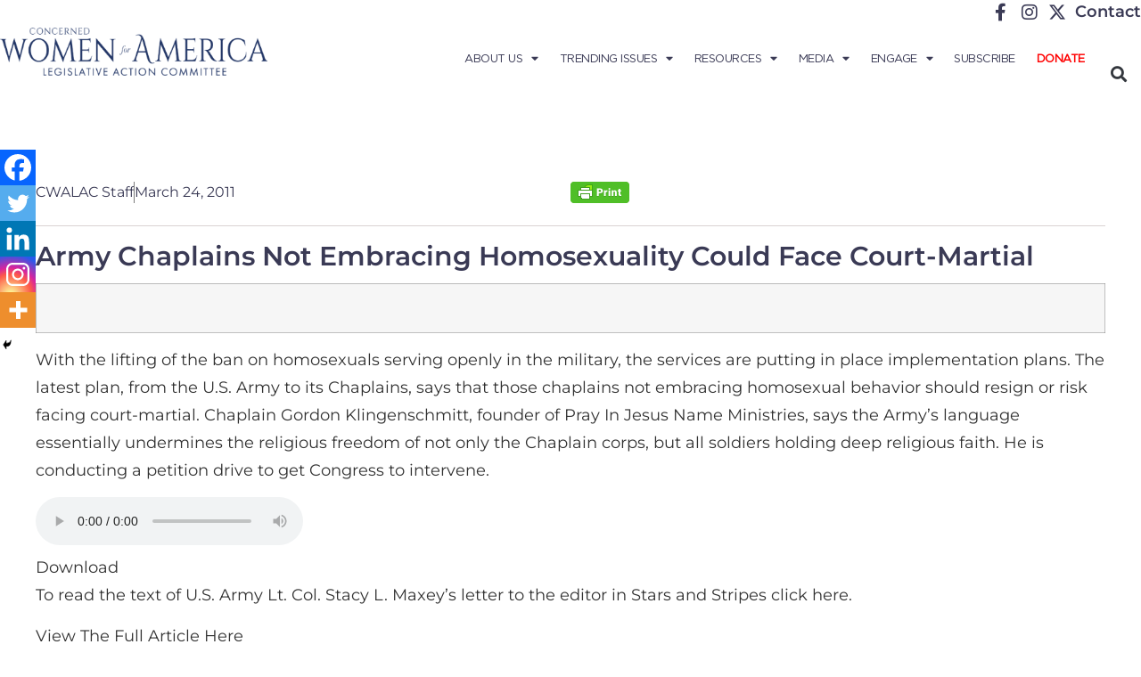

--- FILE ---
content_type: text/css
request_url: https://concernedwomen.org/wp-content/uploads/elementor/css/post-279839.css?ver=1764925994
body_size: 1458
content:
.elementor-279839 .elementor-element.elementor-element-ee7eed5{--display:flex;--flex-direction:row;--container-widget-width:initial;--container-widget-height:100%;--container-widget-flex-grow:1;--container-widget-align-self:stretch;--flex-wrap-mobile:wrap;--justify-content:flex-end;--padding-top:0px;--padding-bottom:0px;--padding-left:0px;--padding-right:0px;}.elementor-widget-icon-list .elementor-icon-list-item:not(:last-child):after{border-color:var( --e-global-color-text );}.elementor-widget-icon-list .elementor-icon-list-icon i{color:var( --e-global-color-primary );}.elementor-widget-icon-list .elementor-icon-list-icon svg{fill:var( --e-global-color-primary );}.elementor-widget-icon-list .elementor-icon-list-item > .elementor-icon-list-text, .elementor-widget-icon-list .elementor-icon-list-item > a{font-family:var( --e-global-typography-text-font-family ), Sans-serif;font-weight:var( --e-global-typography-text-font-weight );}.elementor-widget-icon-list .elementor-icon-list-text{color:var( --e-global-color-secondary );}.elementor-279839 .elementor-element.elementor-element-148c52a .elementor-icon-list-icon i{color:var( --e-global-color-primary );transition:color 0.3s;}.elementor-279839 .elementor-element.elementor-element-148c52a .elementor-icon-list-icon svg{fill:var( --e-global-color-primary );transition:fill 0.3s;}.elementor-279839 .elementor-element.elementor-element-148c52a{--e-icon-list-icon-size:20px;--icon-vertical-offset:0px;}.elementor-279839 .elementor-element.elementor-element-148c52a .elementor-icon-list-item > .elementor-icon-list-text, .elementor-279839 .elementor-element.elementor-element-148c52a .elementor-icon-list-item > a{font-family:"Montserrat", Sans-serif;font-size:18px;font-weight:600;}.elementor-279839 .elementor-element.elementor-element-148c52a .elementor-icon-list-item:hover .elementor-icon-list-text{color:#6D6D92;}.elementor-279839 .elementor-element.elementor-element-148c52a .elementor-icon-list-text{transition:color 0.3s;}.elementor-279839 .elementor-element.elementor-element-246ab2c{--display:flex;--flex-direction:row;--container-widget-width:calc( ( 1 - var( --container-widget-flex-grow ) ) * 100% );--container-widget-height:100%;--container-widget-flex-grow:1;--container-widget-align-self:stretch;--flex-wrap-mobile:wrap;--align-items:stretch;--gap:10px 10px;--row-gap:10px;--column-gap:10px;--margin-top:0px;--margin-bottom:0px;--margin-left:0px;--margin-right:0px;--padding-top:4px;--padding-bottom:30px;--padding-left:0px;--padding-right:0px;}.elementor-279839 .elementor-element.elementor-element-246ab2c:not(.elementor-motion-effects-element-type-background), .elementor-279839 .elementor-element.elementor-element-246ab2c > .elementor-motion-effects-container > .elementor-motion-effects-layer{background-color:#FFFFFF;}.elementor-279839 .elementor-element.elementor-element-56cd6dc{--display:flex;--padding-top:0px;--padding-bottom:0px;--padding-left:0px;--padding-right:0px;}.elementor-widget-image .widget-image-caption{color:var( --e-global-color-text );font-family:var( --e-global-typography-text-font-family ), Sans-serif;font-weight:var( --e-global-typography-text-font-weight );}.elementor-279839 .elementor-element.elementor-element-2b6894b{text-align:left;}.elementor-279839 .elementor-element.elementor-element-2b6894b img{max-width:300px;}.elementor-279839 .elementor-element.elementor-element-95938fd{--display:flex;--padding-top:0px;--padding-bottom:0px;--padding-left:0px;--padding-right:0px;}.elementor-widget-nav-menu .elementor-nav-menu .elementor-item{font-family:var( --e-global-typography-primary-font-family ), Sans-serif;font-weight:var( --e-global-typography-primary-font-weight );}.elementor-widget-nav-menu .elementor-nav-menu--main .elementor-item{color:var( --e-global-color-text );fill:var( --e-global-color-text );}.elementor-widget-nav-menu .elementor-nav-menu--main .elementor-item:hover,
					.elementor-widget-nav-menu .elementor-nav-menu--main .elementor-item.elementor-item-active,
					.elementor-widget-nav-menu .elementor-nav-menu--main .elementor-item.highlighted,
					.elementor-widget-nav-menu .elementor-nav-menu--main .elementor-item:focus{color:var( --e-global-color-accent );fill:var( --e-global-color-accent );}.elementor-widget-nav-menu .elementor-nav-menu--main:not(.e--pointer-framed) .elementor-item:before,
					.elementor-widget-nav-menu .elementor-nav-menu--main:not(.e--pointer-framed) .elementor-item:after{background-color:var( --e-global-color-accent );}.elementor-widget-nav-menu .e--pointer-framed .elementor-item:before,
					.elementor-widget-nav-menu .e--pointer-framed .elementor-item:after{border-color:var( --e-global-color-accent );}.elementor-widget-nav-menu{--e-nav-menu-divider-color:var( --e-global-color-text );}.elementor-widget-nav-menu .elementor-nav-menu--dropdown .elementor-item, .elementor-widget-nav-menu .elementor-nav-menu--dropdown  .elementor-sub-item{font-family:var( --e-global-typography-accent-font-family ), Sans-serif;font-weight:var( --e-global-typography-accent-font-weight );}.elementor-279839 .elementor-element.elementor-element-7b73418 .elementor-menu-toggle{margin-left:auto;background-color:#02010100;}.elementor-279839 .elementor-element.elementor-element-7b73418 .elementor-nav-menu .elementor-item{font-family:"Gotham Book", Sans-serif;font-size:0.8rem;font-weight:400;text-transform:uppercase;letter-spacing:-0.5px;}.elementor-279839 .elementor-element.elementor-element-7b73418 .elementor-nav-menu--main .elementor-item{color:#3A3A55;fill:#3A3A55;padding-left:12px;padding-right:12px;padding-top:3px;padding-bottom:3px;}.elementor-279839 .elementor-element.elementor-element-7b73418 .elementor-nav-menu--dropdown .elementor-item, .elementor-279839 .elementor-element.elementor-element-7b73418 .elementor-nav-menu--dropdown  .elementor-sub-item{font-family:"Gotham Book", Sans-serif;font-size:16px;font-weight:500;}.elementor-279839 .elementor-element.elementor-element-7b73418 .elementor-nav-menu--dropdown{border-style:solid;border-width:1px 1px 1px 1px;border-color:#0000007A;}.elementor-279839 .elementor-element.elementor-element-7b73418 .elementor-nav-menu--dropdown a{padding-left:10px;padding-right:10px;padding-top:8px;padding-bottom:8px;}.elementor-279839 .elementor-element.elementor-element-32c391b{--display:flex;}.elementor-widget-search-form input[type="search"].elementor-search-form__input{font-family:var( --e-global-typography-text-font-family ), Sans-serif;font-weight:var( --e-global-typography-text-font-weight );}.elementor-widget-search-form .elementor-search-form__input,
					.elementor-widget-search-form .elementor-search-form__icon,
					.elementor-widget-search-form .elementor-lightbox .dialog-lightbox-close-button,
					.elementor-widget-search-form .elementor-lightbox .dialog-lightbox-close-button:hover,
					.elementor-widget-search-form.elementor-search-form--skin-full_screen input[type="search"].elementor-search-form__input{color:var( --e-global-color-text );fill:var( --e-global-color-text );}.elementor-widget-search-form .elementor-search-form__submit{font-family:var( --e-global-typography-text-font-family ), Sans-serif;font-weight:var( --e-global-typography-text-font-weight );background-color:var( --e-global-color-secondary );}.elementor-279839 .elementor-element.elementor-element-4cac520 .elementor-search-form{text-align:center;}.elementor-279839 .elementor-element.elementor-element-4cac520 .elementor-search-form__toggle{--e-search-form-toggle-size:33px;--e-search-form-toggle-background-color:#00000000;}.elementor-279839 .elementor-element.elementor-element-4cac520.elementor-search-form--skin-full_screen .elementor-search-form__container{background-color:#020101D6;}.elementor-279839 .elementor-element.elementor-element-4cac520 input[type="search"].elementor-search-form__input{font-family:"Gotham Book", Sans-serif;font-weight:400;}.elementor-279839 .elementor-element.elementor-element-4cac520 .elementor-search-form__input,
					.elementor-279839 .elementor-element.elementor-element-4cac520 .elementor-search-form__icon,
					.elementor-279839 .elementor-element.elementor-element-4cac520 .elementor-lightbox .dialog-lightbox-close-button,
					.elementor-279839 .elementor-element.elementor-element-4cac520 .elementor-lightbox .dialog-lightbox-close-button:hover,
					.elementor-279839 .elementor-element.elementor-element-4cac520.elementor-search-form--skin-full_screen input[type="search"].elementor-search-form__input{color:#FFFFFF;fill:#FFFFFF;}.elementor-279839 .elementor-element.elementor-element-4cac520:not(.elementor-search-form--skin-full_screen) .elementor-search-form__container{border-radius:3px;}.elementor-279839 .elementor-element.elementor-element-4cac520.elementor-search-form--skin-full_screen input[type="search"].elementor-search-form__input{border-radius:3px;}.elementor-theme-builder-content-area{height:400px;}.elementor-location-header:before, .elementor-location-footer:before{content:"";display:table;clear:both;}@media(max-width:1024px){.elementor-279839 .elementor-element.elementor-element-2b6894b img{width:100%;}.elementor-279839 .elementor-element.elementor-element-7b73418 .elementor-nav-menu .elementor-item{font-size:11px;}.elementor-279839 .elementor-element.elementor-element-7b73418 .elementor-nav-menu--main .elementor-item{padding-left:6px;padding-right:6px;}}@media(min-width:768px){.elementor-279839 .elementor-element.elementor-element-ee7eed5{--content-width:1300px;}.elementor-279839 .elementor-element.elementor-element-246ab2c{--content-width:1300px;}.elementor-279839 .elementor-element.elementor-element-56cd6dc{--width:29%;}.elementor-279839 .elementor-element.elementor-element-95938fd{--width:67%;}.elementor-279839 .elementor-element.elementor-element-32c391b{--width:3.304%;}}@media(max-width:1024px) and (min-width:768px){.elementor-279839 .elementor-element.elementor-element-ee7eed5{--content-width:744px;}.elementor-279839 .elementor-element.elementor-element-246ab2c{--content-width:1300px;}.elementor-279839 .elementor-element.elementor-element-56cd6dc{--width:25%;}.elementor-279839 .elementor-element.elementor-element-95938fd{--width:70%;}}@media(max-width:767px){.elementor-279839 .elementor-element.elementor-element-ee7eed5{--content-width:100%;--justify-content:center;--align-items:center;--container-widget-width:calc( ( 1 - var( --container-widget-flex-grow ) ) * 100% );}.elementor-279839 .elementor-element.elementor-element-148c52a.elementor-element{--align-self:center;}.elementor-279839 .elementor-element.elementor-element-246ab2c{--padding-top:10px;--padding-bottom:10px;--padding-left:0px;--padding-right:0px;}.elementor-279839 .elementor-element.elementor-element-56cd6dc{--width:61%;--justify-content:center;}.elementor-279839 .elementor-element.elementor-element-2b6894b > .elementor-widget-container{margin:0px 0px 0px 12px;}.elementor-279839 .elementor-element.elementor-element-2b6894b img{max-width:100%;}.elementor-279839 .elementor-element.elementor-element-95938fd{--width:15%;}.elementor-279839 .elementor-element.elementor-element-7b73418 > .elementor-widget-container{margin:-14px 0px 0px 0px;}.elementor-279839 .elementor-element.elementor-element-32c391b{--width:15%;}.elementor-279839 .elementor-element.elementor-element-32c391b.e-con{--align-self:center;}.elementor-279839 .elementor-element.elementor-element-4cac520 > .elementor-widget-container{margin:-25px 0px 0px 0px;}}/* Start custom CSS for nav-menu, class: .elementor-element-7b73418 */.elementor-279839 .elementor-element.elementor-element-7b73418 .elementor-nav-menu > .menu-item:last-child a {color:red !important; font-weight: bold !important;}
.elementor-279839 .elementor-element.elementor-element-7b73418 {
    margin-top: 22px;
}/* End custom CSS */
/* Start custom CSS for container, class: .elementor-element-95938fd */@media (max-width: 767px) {
    .elementor-279839 .elementor-element.elementor-element-95938fd {
        order: 1;
       
    }
}/* End custom CSS */
/* Start custom CSS for container, class: .elementor-element-32c391b */.elementor-279839 .elementor-element.elementor-element-32c391b {
    margin-top: 25px;
}/* End custom CSS */
/* Start custom CSS for container, class: .elementor-element-246ab2c */.elementor-279839 .elementor-element.elementor-element-246ab2c {
        z-index: 99;
    position: relative;
}/* End custom CSS */
/* Start Custom Fonts CSS */@font-face {
	font-family: 'Gotham Book';
	font-style: normal;
	font-weight: normal;
	font-display: auto;
	src: url('https://concernedwomen.org/wp-content/uploads/2021/07/Gotham-Book.woff2') format('woff2'),
		url('https://concernedwomen.org/wp-content/uploads/2021/07/Gotham-Book.woff') format('woff'),
		url('https://concernedwomen.org/wp-content/uploads/2021/07/Gotham-Book.ttf') format('truetype');
}
/* End Custom Fonts CSS */

--- FILE ---
content_type: text/css
request_url: https://concernedwomen.org/wp-content/uploads/elementor/css/post-279861.css?ver=1764925994
body_size: 1009
content:
.elementor-279861 .elementor-element.elementor-element-9a8bce5:not(.elementor-motion-effects-element-type-background), .elementor-279861 .elementor-element.elementor-element-9a8bce5 > .elementor-motion-effects-container > .elementor-motion-effects-layer{background-color:#FFFFFF;background-image:url("https://concernedwomen.org/wp-content/uploads/2021/07/CWA_LAC_Symbol_Blue.png");background-position:90% 77%;background-repeat:no-repeat;}.elementor-279861 .elementor-element.elementor-element-9a8bce5{transition:background 0.3s, border 0.3s, border-radius 0.3s, box-shadow 0.3s;padding:70px 0px 80px 0px;}.elementor-279861 .elementor-element.elementor-element-9a8bce5 > .elementor-background-overlay{transition:background 0.3s, border-radius 0.3s, opacity 0.3s;}.elementor-widget-heading .elementor-heading-title{font-family:var( --e-global-typography-primary-font-family ), Sans-serif;font-weight:var( --e-global-typography-primary-font-weight );color:var( --e-global-color-primary );}.elementor-279861 .elementor-element.elementor-element-f3c8dec > .elementor-widget-container{margin:0px 0px 5px 0px;}.elementor-279861 .elementor-element.elementor-element-f3c8dec .elementor-heading-title{font-family:"Gotham Book", Sans-serif;font-size:20px;font-weight:600;color:#000000;}.elementor-widget-nav-menu .elementor-nav-menu .elementor-item{font-family:var( --e-global-typography-primary-font-family ), Sans-serif;font-weight:var( --e-global-typography-primary-font-weight );}.elementor-widget-nav-menu .elementor-nav-menu--main .elementor-item{color:var( --e-global-color-text );fill:var( --e-global-color-text );}.elementor-widget-nav-menu .elementor-nav-menu--main .elementor-item:hover,
					.elementor-widget-nav-menu .elementor-nav-menu--main .elementor-item.elementor-item-active,
					.elementor-widget-nav-menu .elementor-nav-menu--main .elementor-item.highlighted,
					.elementor-widget-nav-menu .elementor-nav-menu--main .elementor-item:focus{color:var( --e-global-color-accent );fill:var( --e-global-color-accent );}.elementor-widget-nav-menu .elementor-nav-menu--main:not(.e--pointer-framed) .elementor-item:before,
					.elementor-widget-nav-menu .elementor-nav-menu--main:not(.e--pointer-framed) .elementor-item:after{background-color:var( --e-global-color-accent );}.elementor-widget-nav-menu .e--pointer-framed .elementor-item:before,
					.elementor-widget-nav-menu .e--pointer-framed .elementor-item:after{border-color:var( --e-global-color-accent );}.elementor-widget-nav-menu{--e-nav-menu-divider-color:var( --e-global-color-text );}.elementor-widget-nav-menu .elementor-nav-menu--dropdown .elementor-item, .elementor-widget-nav-menu .elementor-nav-menu--dropdown  .elementor-sub-item{font-family:var( --e-global-typography-accent-font-family ), Sans-serif;font-weight:var( --e-global-typography-accent-font-weight );}.elementor-279861 .elementor-element.elementor-element-e0eb181 .elementor-nav-menu .elementor-item{font-family:"Gotham Book", Sans-serif;font-size:16px;font-weight:400;text-transform:uppercase;line-height:1.2em;letter-spacing:0.8px;}.elementor-279861 .elementor-element.elementor-element-e0eb181 .elementor-nav-menu--main .elementor-item{color:#000000;fill:#000000;padding-top:4px;padding-bottom:4px;}.elementor-279861 .elementor-element.elementor-element-e0eb181 .elementor-nav-menu--main .elementor-item:hover,
					.elementor-279861 .elementor-element.elementor-element-e0eb181 .elementor-nav-menu--main .elementor-item.elementor-item-active,
					.elementor-279861 .elementor-element.elementor-element-e0eb181 .elementor-nav-menu--main .elementor-item.highlighted,
					.elementor-279861 .elementor-element.elementor-element-e0eb181 .elementor-nav-menu--main .elementor-item:focus{color:#5E5E5E;fill:#5E5E5E;}.elementor-279861 .elementor-element.elementor-element-9180e97 > .elementor-widget-container{margin:30px 0px 5px 0px;}.elementor-279861 .elementor-element.elementor-element-9180e97 .elementor-heading-title{font-family:"Gotham Book", Sans-serif;font-size:20px;font-weight:600;color:#000000;}.elementor-279861 .elementor-element.elementor-element-0b1b897 .elementor-nav-menu .elementor-item{font-family:"Gotham Book", Sans-serif;font-size:16px;font-weight:400;text-transform:uppercase;line-height:1.2em;letter-spacing:0.8px;}.elementor-279861 .elementor-element.elementor-element-0b1b897 .elementor-nav-menu--main .elementor-item{color:#000000;fill:#000000;padding-top:4px;padding-bottom:4px;}.elementor-279861 .elementor-element.elementor-element-0b1b897 .elementor-nav-menu--main .elementor-item:hover,
					.elementor-279861 .elementor-element.elementor-element-0b1b897 .elementor-nav-menu--main .elementor-item.elementor-item-active,
					.elementor-279861 .elementor-element.elementor-element-0b1b897 .elementor-nav-menu--main .elementor-item.highlighted,
					.elementor-279861 .elementor-element.elementor-element-0b1b897 .elementor-nav-menu--main .elementor-item:focus{color:#5E5E5E;fill:#5E5E5E;}.elementor-279861 .elementor-element.elementor-element-bf9ef6e > .elementor-widget-container{margin:0px 0px 5px 0px;}.elementor-279861 .elementor-element.elementor-element-bf9ef6e .elementor-heading-title{font-family:"Gotham Book", Sans-serif;font-size:20px;font-weight:600;color:#000000;}.elementor-279861 .elementor-element.elementor-element-57a62df .elementor-nav-menu .elementor-item{font-family:"Gotham Book", Sans-serif;font-size:16px;font-weight:400;text-transform:uppercase;line-height:1.2em;letter-spacing:0.8px;}.elementor-279861 .elementor-element.elementor-element-57a62df .elementor-nav-menu--main .elementor-item{color:#000000;fill:#000000;padding-top:4px;padding-bottom:4px;}.elementor-279861 .elementor-element.elementor-element-57a62df .elementor-nav-menu--main .elementor-item:hover,
					.elementor-279861 .elementor-element.elementor-element-57a62df .elementor-nav-menu--main .elementor-item.elementor-item-active,
					.elementor-279861 .elementor-element.elementor-element-57a62df .elementor-nav-menu--main .elementor-item.highlighted,
					.elementor-279861 .elementor-element.elementor-element-57a62df .elementor-nav-menu--main .elementor-item:focus{color:#5E5E5E;fill:#5E5E5E;}.elementor-279861 .elementor-element.elementor-element-ae1ee4d > .elementor-widget-container{margin:30px 0px 5px 0px;}.elementor-279861 .elementor-element.elementor-element-ae1ee4d .elementor-heading-title{font-family:"Gotham Book", Sans-serif;font-size:20px;font-weight:600;color:#000000;}.elementor-279861 .elementor-element.elementor-element-f1877c6 .elementor-nav-menu .elementor-item{font-family:"Gotham Book", Sans-serif;font-size:16px;font-weight:400;text-transform:uppercase;line-height:1.2em;letter-spacing:0.8px;}.elementor-279861 .elementor-element.elementor-element-f1877c6 .elementor-nav-menu--main .elementor-item{color:#000000;fill:#000000;padding-top:4px;padding-bottom:4px;}.elementor-279861 .elementor-element.elementor-element-f1877c6 .elementor-nav-menu--main .elementor-item:hover,
					.elementor-279861 .elementor-element.elementor-element-f1877c6 .elementor-nav-menu--main .elementor-item.elementor-item-active,
					.elementor-279861 .elementor-element.elementor-element-f1877c6 .elementor-nav-menu--main .elementor-item.highlighted,
					.elementor-279861 .elementor-element.elementor-element-f1877c6 .elementor-nav-menu--main .elementor-item:focus{color:#5E5E5E;fill:#5E5E5E;}.elementor-279861 .elementor-element.elementor-element-b27cec7 > .elementor-widget-container{margin:30px 0px 5px 0px;}.elementor-279861 .elementor-element.elementor-element-b27cec7 .elementor-heading-title{font-family:"Gotham Book", Sans-serif;font-size:20px;font-weight:600;color:#000000;}.elementor-279861 .elementor-element.elementor-element-4f68314 .elementor-nav-menu .elementor-item{font-family:"Gotham Book", Sans-serif;font-size:16px;font-weight:400;text-transform:uppercase;line-height:1.2em;letter-spacing:0.8px;}.elementor-279861 .elementor-element.elementor-element-4f68314 .elementor-nav-menu--main .elementor-item{color:#000000;fill:#000000;padding-top:4px;padding-bottom:4px;}.elementor-279861 .elementor-element.elementor-element-4f68314 .elementor-nav-menu--main .elementor-item:hover,
					.elementor-279861 .elementor-element.elementor-element-4f68314 .elementor-nav-menu--main .elementor-item.elementor-item-active,
					.elementor-279861 .elementor-element.elementor-element-4f68314 .elementor-nav-menu--main .elementor-item.highlighted,
					.elementor-279861 .elementor-element.elementor-element-4f68314 .elementor-nav-menu--main .elementor-item:focus{color:#5E5E5E;fill:#5E5E5E;}.elementor-279861 .elementor-element.elementor-element-371ff53 > .elementor-widget-container{margin:0px 0px 5px 0px;}.elementor-279861 .elementor-element.elementor-element-371ff53 .elementor-heading-title{font-family:"Gotham Book", Sans-serif;font-size:20px;font-weight:600;color:#000000;}.elementor-279861 .elementor-element.elementor-element-53663b9 .elementor-nav-menu .elementor-item{font-family:"Gotham Book", Sans-serif;font-size:16px;font-weight:400;text-transform:uppercase;line-height:1.2em;letter-spacing:0.8px;}.elementor-279861 .elementor-element.elementor-element-53663b9 .elementor-nav-menu--main .elementor-item{color:#000000;fill:#000000;padding-top:4px;padding-bottom:4px;}.elementor-279861 .elementor-element.elementor-element-53663b9 .elementor-nav-menu--main .elementor-item:hover,
					.elementor-279861 .elementor-element.elementor-element-53663b9 .elementor-nav-menu--main .elementor-item.elementor-item-active,
					.elementor-279861 .elementor-element.elementor-element-53663b9 .elementor-nav-menu--main .elementor-item.highlighted,
					.elementor-279861 .elementor-element.elementor-element-53663b9 .elementor-nav-menu--main .elementor-item:focus{color:#5E5E5E;fill:#5E5E5E;}.elementor-279861 .elementor-element.elementor-element-544ba1b > .elementor-widget-container{margin:0px 0px 5px 0px;padding:24px 0px 0px 0px;}.elementor-279861 .elementor-element.elementor-element-544ba1b .elementor-heading-title{font-family:"Gotham Book", Sans-serif;font-size:20px;font-weight:600;color:#000000;}.elementor-279861 .elementor-element.elementor-element-6775b46{margin-top:90px;margin-bottom:0px;}.elementor-279861 .elementor-element.elementor-element-7c320a3{text-align:center;}.elementor-279861 .elementor-element.elementor-element-7c320a3 .elementor-heading-title{font-family:"Gotham Book", Sans-serif;font-size:14px;font-weight:400;color:#000000;}.elementor-theme-builder-content-area{height:400px;}.elementor-location-header:before, .elementor-location-footer:before{content:"";display:table;clear:both;}@media(min-width:768px){.elementor-279861 .elementor-element.elementor-element-c1f61a9{width:25.796%;}.elementor-279861 .elementor-element.elementor-element-da5aea5{width:27.566%;}.elementor-279861 .elementor-element.elementor-element-bdeee9e{width:21.616%;}}@media(max-width:1024px){.elementor-279861 .elementor-element.elementor-element-9a8bce5:not(.elementor-motion-effects-element-type-background), .elementor-279861 .elementor-element.elementor-element-9a8bce5 > .elementor-motion-effects-container > .elementor-motion-effects-layer{background-position:0px 0px;}}@media(max-width:767px){.elementor-279861 .elementor-element.elementor-element-9a8bce5:not(.elementor-motion-effects-element-type-background), .elementor-279861 .elementor-element.elementor-element-9a8bce5 > .elementor-motion-effects-container > .elementor-motion-effects-layer{background-position:bottom right;background-size:88px auto;}.elementor-279861 .elementor-element.elementor-element-f3c8dec .elementor-heading-title{font-size:18px;}.elementor-279861 .elementor-element.elementor-element-e0eb181 .elementor-nav-menu .elementor-item{font-size:16px;}.elementor-279861 .elementor-element.elementor-element-9180e97 .elementor-heading-title{font-size:18px;}.elementor-279861 .elementor-element.elementor-element-0b1b897 .elementor-nav-menu .elementor-item{font-size:16px;}.elementor-279861 .elementor-element.elementor-element-bf9ef6e .elementor-heading-title{font-size:18px;}.elementor-279861 .elementor-element.elementor-element-57a62df .elementor-nav-menu .elementor-item{font-size:16px;}.elementor-279861 .elementor-element.elementor-element-ae1ee4d .elementor-heading-title{font-size:18px;}.elementor-279861 .elementor-element.elementor-element-f1877c6 .elementor-nav-menu .elementor-item{font-size:16px;}.elementor-279861 .elementor-element.elementor-element-b27cec7 .elementor-heading-title{font-size:18px;}.elementor-279861 .elementor-element.elementor-element-4f68314 .elementor-nav-menu .elementor-item{font-size:16px;}.elementor-279861 .elementor-element.elementor-element-371ff53 .elementor-heading-title{font-size:18px;}.elementor-279861 .elementor-element.elementor-element-53663b9 .elementor-nav-menu .elementor-item{font-size:16px;}.elementor-279861 .elementor-element.elementor-element-544ba1b .elementor-heading-title{font-size:18px;}}/* Start custom CSS for nav-menu, class: .elementor-element-e0eb181 */.elementor-279861 .elementor-element.elementor-element-e0eb181 li a{
    padding-left: 0 !important;
    margin: 0 !important;
    text-align: left;
}/* End custom CSS */
/* Start custom CSS for nav-menu, class: .elementor-element-0b1b897 */.elementor-279861 .elementor-element.elementor-element-0b1b897 li a{
    padding-left: 0 !important;
    margin: 0 !important;
    text-align: left;
}/* End custom CSS */
/* Start custom CSS for nav-menu, class: .elementor-element-57a62df */.elementor-279861 .elementor-element.elementor-element-57a62df li a{
    padding-left: 0 !important;
    margin: 0 !important;
    text-align: left;
}/* End custom CSS */
/* Start custom CSS for nav-menu, class: .elementor-element-f1877c6 */.elementor-279861 .elementor-element.elementor-element-f1877c6 li a{
    padding-left: 0 !important;
    margin: 0 !important;
    text-align: left;
}/* End custom CSS */
/* Start custom CSS for nav-menu, class: .elementor-element-4f68314 */.elementor-279861 .elementor-element.elementor-element-4f68314 li a{
    padding-left: 0 !important;
    margin: 0 !important;
    text-align: left;
}/* End custom CSS */
/* Start custom CSS for nav-menu, class: .elementor-element-53663b9 */.elementor-279861 .elementor-element.elementor-element-53663b9 li a{
    padding-left: 0 !important;
    margin: 0 !important;
    text-align: left;
}/* End custom CSS */